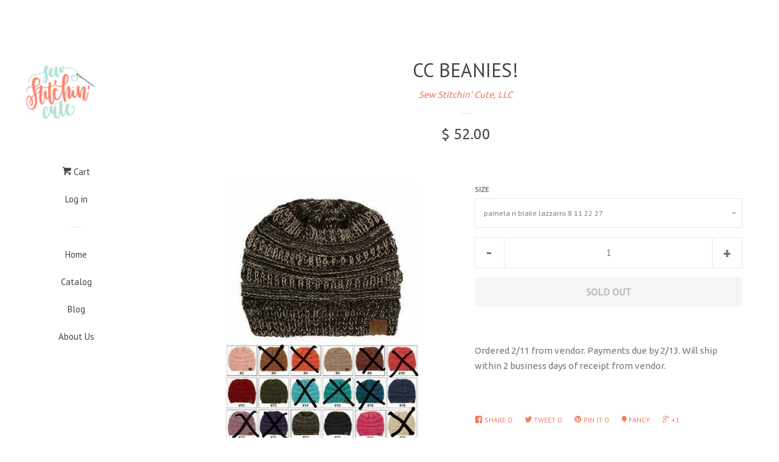

--- FILE ---
content_type: text/html; charset=utf-8
request_url: https://shop.joannashirley.com/products/cc-beanies
body_size: 14894
content:
<!doctype html>
<!--[if lt IE 7]><html class="no-js lt-ie9 lt-ie8 lt-ie7" lang="en"> <![endif]-->
<!--[if IE 7]><html class="no-js lt-ie9 lt-ie8" lang="en"> <![endif]-->
<!--[if IE 8]><html class="no-js lt-ie9" lang="en"> <![endif]-->
<!--[if IE 9 ]><html class="ie9 no-js"> <![endif]-->
<!--[if (gt IE 9)|!(IE)]><!--> <html class="no-js"> <!--<![endif]-->
<head>

  <!-- Basic page needs ================================================== -->
  <meta charset="utf-8">
  <meta http-equiv="X-UA-Compatible" content="IE=edge,chrome=1">

  

  <!-- Title and description ================================================== -->
  <title>
  CC Beanies! &ndash; Sew Stitchin&#39; Cute, LLC
  </title>

  
  <meta name="description" content="Ordered 2/11 from vendor. Payments due by 2/13. Will ship within 2 business days of receipt from vendor.">
  

  <!-- Social meta ================================================== -->
  
<meta property="og:site_name" content="Sew Stitchin&#39; Cute, LLC">

  <meta property="og:type" content="product">
  <meta property="og:title" content="CC Beanies!">
  
  <meta property="og:image" content="http://shop.joannashirley.com/cdn/shop/products/beanies_grande.jpg?v=1455295205">
  <meta property="og:image:secure_url" content="https://shop.joannashirley.com/cdn/shop/products/beanies_grande.jpg?v=1455295205">
  
  <meta property="og:price:amount" content="13.00">
  <meta property="og:price:currency" content="USD">


  <meta property="og:description" content="Ordered 2/11 from vendor. Payments due by 2/13. Will ship within 2 business days of receipt from vendor.">


  <meta property="og:url" content="https://shop.joannashirley.com/products/cc-beanies">



<meta name="twitter:card" content="summary">




  <meta name="twitter:title" content="CC Beanies!">
  <meta name="twitter:description" content="Ordered 2/11 from vendor. Payments due by 2/13. Will ship within 2 business days of receipt from vendor.">
  <meta name="twitter:image" content="https://shop.joannashirley.com/cdn/shop/products/beanies_medium.jpg?v=1455295205">
  <meta name="twitter:image:width" content="240">
  <meta name="twitter:image:height" content="240">



  <!-- Helpers ================================================== -->
  <link rel="canonical" href="https://shop.joannashirley.com/products/cc-beanies">
  <meta name="viewport" content="width=device-width, initial-scale=1">

  
    <!-- Ajaxify Cart Plugin ================================================== -->
    <link href="//shop.joannashirley.com/cdn/shop/t/2/assets/ajaxify.scss.css?v=119940873034851235861447617997" rel="stylesheet" type="text/css" media="all" />
  

  <!-- CSS ================================================== -->
  <link href="//shop.joannashirley.com/cdn/shop/t/2/assets/timber.scss.css?v=20841036428152348671674756044" rel="stylesheet" type="text/css" media="all" />
  
  
  
  <link href="//fonts.googleapis.com/css?family=Ubuntu:400,700" rel="stylesheet" type="text/css" media="all" />


  
    
    
    <link href="//fonts.googleapis.com/css?family=PT+Sans:400" rel="stylesheet" type="text/css" media="all" />
  



  <!-- Header hook for plugins ================================================== -->
  <script>window.performance && window.performance.mark && window.performance.mark('shopify.content_for_header.start');</script><meta id="shopify-digital-wallet" name="shopify-digital-wallet" content="/10617300/digital_wallets/dialog">
<meta name="shopify-checkout-api-token" content="75ca00af01d7270bb8b07349e56cdc54">
<meta id="in-context-paypal-metadata" data-shop-id="10617300" data-venmo-supported="false" data-environment="production" data-locale="en_US" data-paypal-v4="true" data-currency="USD">
<link rel="alternate" type="application/json+oembed" href="https://shop.joannashirley.com/products/cc-beanies.oembed">
<script async="async" src="/checkouts/internal/preloads.js?locale=en-US"></script>
<link rel="preconnect" href="https://shop.app" crossorigin="anonymous">
<script async="async" src="https://shop.app/checkouts/internal/preloads.js?locale=en-US&shop_id=10617300" crossorigin="anonymous"></script>
<script id="apple-pay-shop-capabilities" type="application/json">{"shopId":10617300,"countryCode":"US","currencyCode":"USD","merchantCapabilities":["supports3DS"],"merchantId":"gid:\/\/shopify\/Shop\/10617300","merchantName":"Sew Stitchin' Cute, LLC","requiredBillingContactFields":["postalAddress","email"],"requiredShippingContactFields":["postalAddress","email"],"shippingType":"shipping","supportedNetworks":["visa","masterCard","discover","elo","jcb"],"total":{"type":"pending","label":"Sew Stitchin' Cute, LLC","amount":"1.00"},"shopifyPaymentsEnabled":true,"supportsSubscriptions":true}</script>
<script id="shopify-features" type="application/json">{"accessToken":"75ca00af01d7270bb8b07349e56cdc54","betas":["rich-media-storefront-analytics"],"domain":"shop.joannashirley.com","predictiveSearch":true,"shopId":10617300,"locale":"en"}</script>
<script>var Shopify = Shopify || {};
Shopify.shop = "sew-stitchin-cute-llc.myshopify.com";
Shopify.locale = "en";
Shopify.currency = {"active":"USD","rate":"1.0"};
Shopify.country = "US";
Shopify.theme = {"name":"pop","id":76580611,"schema_name":null,"schema_version":null,"theme_store_id":null,"role":"main"};
Shopify.theme.handle = "null";
Shopify.theme.style = {"id":null,"handle":null};
Shopify.cdnHost = "shop.joannashirley.com/cdn";
Shopify.routes = Shopify.routes || {};
Shopify.routes.root = "/";</script>
<script type="module">!function(o){(o.Shopify=o.Shopify||{}).modules=!0}(window);</script>
<script>!function(o){function n(){var o=[];function n(){o.push(Array.prototype.slice.apply(arguments))}return n.q=o,n}var t=o.Shopify=o.Shopify||{};t.loadFeatures=n(),t.autoloadFeatures=n()}(window);</script>
<script>
  window.ShopifyPay = window.ShopifyPay || {};
  window.ShopifyPay.apiHost = "shop.app\/pay";
  window.ShopifyPay.redirectState = null;
</script>
<script id="shop-js-analytics" type="application/json">{"pageType":"product"}</script>
<script defer="defer" async type="module" src="//shop.joannashirley.com/cdn/shopifycloud/shop-js/modules/v2/client.init-shop-cart-sync_BApSsMSl.en.esm.js"></script>
<script defer="defer" async type="module" src="//shop.joannashirley.com/cdn/shopifycloud/shop-js/modules/v2/chunk.common_CBoos6YZ.esm.js"></script>
<script type="module">
  await import("//shop.joannashirley.com/cdn/shopifycloud/shop-js/modules/v2/client.init-shop-cart-sync_BApSsMSl.en.esm.js");
await import("//shop.joannashirley.com/cdn/shopifycloud/shop-js/modules/v2/chunk.common_CBoos6YZ.esm.js");

  window.Shopify.SignInWithShop?.initShopCartSync?.({"fedCMEnabled":true,"windoidEnabled":true});

</script>
<script>
  window.Shopify = window.Shopify || {};
  if (!window.Shopify.featureAssets) window.Shopify.featureAssets = {};
  window.Shopify.featureAssets['shop-js'] = {"shop-cart-sync":["modules/v2/client.shop-cart-sync_DJczDl9f.en.esm.js","modules/v2/chunk.common_CBoos6YZ.esm.js"],"init-fed-cm":["modules/v2/client.init-fed-cm_BzwGC0Wi.en.esm.js","modules/v2/chunk.common_CBoos6YZ.esm.js"],"init-windoid":["modules/v2/client.init-windoid_BS26ThXS.en.esm.js","modules/v2/chunk.common_CBoos6YZ.esm.js"],"init-shop-email-lookup-coordinator":["modules/v2/client.init-shop-email-lookup-coordinator_DFwWcvrS.en.esm.js","modules/v2/chunk.common_CBoos6YZ.esm.js"],"shop-cash-offers":["modules/v2/client.shop-cash-offers_DthCPNIO.en.esm.js","modules/v2/chunk.common_CBoos6YZ.esm.js","modules/v2/chunk.modal_Bu1hFZFC.esm.js"],"shop-button":["modules/v2/client.shop-button_D_JX508o.en.esm.js","modules/v2/chunk.common_CBoos6YZ.esm.js"],"shop-toast-manager":["modules/v2/client.shop-toast-manager_tEhgP2F9.en.esm.js","modules/v2/chunk.common_CBoos6YZ.esm.js"],"avatar":["modules/v2/client.avatar_BTnouDA3.en.esm.js"],"pay-button":["modules/v2/client.pay-button_BuNmcIr_.en.esm.js","modules/v2/chunk.common_CBoos6YZ.esm.js"],"init-shop-cart-sync":["modules/v2/client.init-shop-cart-sync_BApSsMSl.en.esm.js","modules/v2/chunk.common_CBoos6YZ.esm.js"],"shop-login-button":["modules/v2/client.shop-login-button_DwLgFT0K.en.esm.js","modules/v2/chunk.common_CBoos6YZ.esm.js","modules/v2/chunk.modal_Bu1hFZFC.esm.js"],"init-customer-accounts-sign-up":["modules/v2/client.init-customer-accounts-sign-up_TlVCiykN.en.esm.js","modules/v2/client.shop-login-button_DwLgFT0K.en.esm.js","modules/v2/chunk.common_CBoos6YZ.esm.js","modules/v2/chunk.modal_Bu1hFZFC.esm.js"],"init-shop-for-new-customer-accounts":["modules/v2/client.init-shop-for-new-customer-accounts_DrjXSI53.en.esm.js","modules/v2/client.shop-login-button_DwLgFT0K.en.esm.js","modules/v2/chunk.common_CBoos6YZ.esm.js","modules/v2/chunk.modal_Bu1hFZFC.esm.js"],"init-customer-accounts":["modules/v2/client.init-customer-accounts_C0Oh2ljF.en.esm.js","modules/v2/client.shop-login-button_DwLgFT0K.en.esm.js","modules/v2/chunk.common_CBoos6YZ.esm.js","modules/v2/chunk.modal_Bu1hFZFC.esm.js"],"shop-follow-button":["modules/v2/client.shop-follow-button_C5D3XtBb.en.esm.js","modules/v2/chunk.common_CBoos6YZ.esm.js","modules/v2/chunk.modal_Bu1hFZFC.esm.js"],"checkout-modal":["modules/v2/client.checkout-modal_8TC_1FUY.en.esm.js","modules/v2/chunk.common_CBoos6YZ.esm.js","modules/v2/chunk.modal_Bu1hFZFC.esm.js"],"lead-capture":["modules/v2/client.lead-capture_D-pmUjp9.en.esm.js","modules/v2/chunk.common_CBoos6YZ.esm.js","modules/v2/chunk.modal_Bu1hFZFC.esm.js"],"shop-login":["modules/v2/client.shop-login_BmtnoEUo.en.esm.js","modules/v2/chunk.common_CBoos6YZ.esm.js","modules/v2/chunk.modal_Bu1hFZFC.esm.js"],"payment-terms":["modules/v2/client.payment-terms_BHOWV7U_.en.esm.js","modules/v2/chunk.common_CBoos6YZ.esm.js","modules/v2/chunk.modal_Bu1hFZFC.esm.js"]};
</script>
<script id="__st">var __st={"a":10617300,"offset":-21600,"reqid":"c2d82bd7-9bae-4296-afad-3999fb365ce1-1768933434","pageurl":"shop.joannashirley.com\/products\/cc-beanies","u":"c510915dfc24","p":"product","rtyp":"product","rid":5267046019};</script>
<script>window.ShopifyPaypalV4VisibilityTracking = true;</script>
<script id="captcha-bootstrap">!function(){'use strict';const t='contact',e='account',n='new_comment',o=[[t,t],['blogs',n],['comments',n],[t,'customer']],c=[[e,'customer_login'],[e,'guest_login'],[e,'recover_customer_password'],[e,'create_customer']],r=t=>t.map((([t,e])=>`form[action*='/${t}']:not([data-nocaptcha='true']) input[name='form_type'][value='${e}']`)).join(','),a=t=>()=>t?[...document.querySelectorAll(t)].map((t=>t.form)):[];function s(){const t=[...o],e=r(t);return a(e)}const i='password',u='form_key',d=['recaptcha-v3-token','g-recaptcha-response','h-captcha-response',i],f=()=>{try{return window.sessionStorage}catch{return}},m='__shopify_v',_=t=>t.elements[u];function p(t,e,n=!1){try{const o=window.sessionStorage,c=JSON.parse(o.getItem(e)),{data:r}=function(t){const{data:e,action:n}=t;return t[m]||n?{data:e,action:n}:{data:t,action:n}}(c);for(const[e,n]of Object.entries(r))t.elements[e]&&(t.elements[e].value=n);n&&o.removeItem(e)}catch(o){console.error('form repopulation failed',{error:o})}}const l='form_type',E='cptcha';function T(t){t.dataset[E]=!0}const w=window,h=w.document,L='Shopify',v='ce_forms',y='captcha';let A=!1;((t,e)=>{const n=(g='f06e6c50-85a8-45c8-87d0-21a2b65856fe',I='https://cdn.shopify.com/shopifycloud/storefront-forms-hcaptcha/ce_storefront_forms_captcha_hcaptcha.v1.5.2.iife.js',D={infoText:'Protected by hCaptcha',privacyText:'Privacy',termsText:'Terms'},(t,e,n)=>{const o=w[L][v],c=o.bindForm;if(c)return c(t,g,e,D).then(n);var r;o.q.push([[t,g,e,D],n]),r=I,A||(h.body.append(Object.assign(h.createElement('script'),{id:'captcha-provider',async:!0,src:r})),A=!0)});var g,I,D;w[L]=w[L]||{},w[L][v]=w[L][v]||{},w[L][v].q=[],w[L][y]=w[L][y]||{},w[L][y].protect=function(t,e){n(t,void 0,e),T(t)},Object.freeze(w[L][y]),function(t,e,n,w,h,L){const[v,y,A,g]=function(t,e,n){const i=e?o:[],u=t?c:[],d=[...i,...u],f=r(d),m=r(i),_=r(d.filter((([t,e])=>n.includes(e))));return[a(f),a(m),a(_),s()]}(w,h,L),I=t=>{const e=t.target;return e instanceof HTMLFormElement?e:e&&e.form},D=t=>v().includes(t);t.addEventListener('submit',(t=>{const e=I(t);if(!e)return;const n=D(e)&&!e.dataset.hcaptchaBound&&!e.dataset.recaptchaBound,o=_(e),c=g().includes(e)&&(!o||!o.value);(n||c)&&t.preventDefault(),c&&!n&&(function(t){try{if(!f())return;!function(t){const e=f();if(!e)return;const n=_(t);if(!n)return;const o=n.value;o&&e.removeItem(o)}(t);const e=Array.from(Array(32),(()=>Math.random().toString(36)[2])).join('');!function(t,e){_(t)||t.append(Object.assign(document.createElement('input'),{type:'hidden',name:u})),t.elements[u].value=e}(t,e),function(t,e){const n=f();if(!n)return;const o=[...t.querySelectorAll(`input[type='${i}']`)].map((({name:t})=>t)),c=[...d,...o],r={};for(const[a,s]of new FormData(t).entries())c.includes(a)||(r[a]=s);n.setItem(e,JSON.stringify({[m]:1,action:t.action,data:r}))}(t,e)}catch(e){console.error('failed to persist form',e)}}(e),e.submit())}));const S=(t,e)=>{t&&!t.dataset[E]&&(n(t,e.some((e=>e===t))),T(t))};for(const o of['focusin','change'])t.addEventListener(o,(t=>{const e=I(t);D(e)&&S(e,y())}));const B=e.get('form_key'),M=e.get(l),P=B&&M;t.addEventListener('DOMContentLoaded',(()=>{const t=y();if(P)for(const e of t)e.elements[l].value===M&&p(e,B);[...new Set([...A(),...v().filter((t=>'true'===t.dataset.shopifyCaptcha))])].forEach((e=>S(e,t)))}))}(h,new URLSearchParams(w.location.search),n,t,e,['guest_login'])})(!0,!0)}();</script>
<script integrity="sha256-4kQ18oKyAcykRKYeNunJcIwy7WH5gtpwJnB7kiuLZ1E=" data-source-attribution="shopify.loadfeatures" defer="defer" src="//shop.joannashirley.com/cdn/shopifycloud/storefront/assets/storefront/load_feature-a0a9edcb.js" crossorigin="anonymous"></script>
<script crossorigin="anonymous" defer="defer" src="//shop.joannashirley.com/cdn/shopifycloud/storefront/assets/shopify_pay/storefront-65b4c6d7.js?v=20250812"></script>
<script data-source-attribution="shopify.dynamic_checkout.dynamic.init">var Shopify=Shopify||{};Shopify.PaymentButton=Shopify.PaymentButton||{isStorefrontPortableWallets:!0,init:function(){window.Shopify.PaymentButton.init=function(){};var t=document.createElement("script");t.src="https://shop.joannashirley.com/cdn/shopifycloud/portable-wallets/latest/portable-wallets.en.js",t.type="module",document.head.appendChild(t)}};
</script>
<script data-source-attribution="shopify.dynamic_checkout.buyer_consent">
  function portableWalletsHideBuyerConsent(e){var t=document.getElementById("shopify-buyer-consent"),n=document.getElementById("shopify-subscription-policy-button");t&&n&&(t.classList.add("hidden"),t.setAttribute("aria-hidden","true"),n.removeEventListener("click",e))}function portableWalletsShowBuyerConsent(e){var t=document.getElementById("shopify-buyer-consent"),n=document.getElementById("shopify-subscription-policy-button");t&&n&&(t.classList.remove("hidden"),t.removeAttribute("aria-hidden"),n.addEventListener("click",e))}window.Shopify?.PaymentButton&&(window.Shopify.PaymentButton.hideBuyerConsent=portableWalletsHideBuyerConsent,window.Shopify.PaymentButton.showBuyerConsent=portableWalletsShowBuyerConsent);
</script>
<script data-source-attribution="shopify.dynamic_checkout.cart.bootstrap">document.addEventListener("DOMContentLoaded",(function(){function t(){return document.querySelector("shopify-accelerated-checkout-cart, shopify-accelerated-checkout")}if(t())Shopify.PaymentButton.init();else{new MutationObserver((function(e,n){t()&&(Shopify.PaymentButton.init(),n.disconnect())})).observe(document.body,{childList:!0,subtree:!0})}}));
</script>
<link id="shopify-accelerated-checkout-styles" rel="stylesheet" media="screen" href="https://shop.joannashirley.com/cdn/shopifycloud/portable-wallets/latest/accelerated-checkout-backwards-compat.css" crossorigin="anonymous">
<style id="shopify-accelerated-checkout-cart">
        #shopify-buyer-consent {
  margin-top: 1em;
  display: inline-block;
  width: 100%;
}

#shopify-buyer-consent.hidden {
  display: none;
}

#shopify-subscription-policy-button {
  background: none;
  border: none;
  padding: 0;
  text-decoration: underline;
  font-size: inherit;
  cursor: pointer;
}

#shopify-subscription-policy-button::before {
  box-shadow: none;
}

      </style>

<script>window.performance && window.performance.mark && window.performance.mark('shopify.content_for_header.end');</script>

  

<!--[if lt IE 9]>
<script src="//cdnjs.cloudflare.com/ajax/libs/html5shiv/3.7.2/html5shiv.min.js" type="text/javascript"></script>
<script src="//shop.joannashirley.com/cdn/shop/t/2/assets/respond.min.js?v=52248677837542619231447617994" type="text/javascript"></script>
<link href="//shop.joannashirley.com/cdn/shop/t/2/assets/respond-proxy.html" id="respond-proxy" rel="respond-proxy" />
<link href="//shop.joannashirley.com/search?q=717271a17a341c596945f9115facd7ff" id="respond-redirect" rel="respond-redirect" />
<script src="//shop.joannashirley.com/search?q=717271a17a341c596945f9115facd7ff" type="text/javascript"></script>
<![endif]-->



  
  

  
  <script src="//ajax.googleapis.com/ajax/libs/jquery/1.11.0/jquery.min.js" type="text/javascript"></script>
  <script src="//shop.joannashirley.com/cdn/shop/t/2/assets/modernizr.min.js?v=520786850485634651447617994" type="text/javascript"></script>

<link href="https://monorail-edge.shopifysvc.com" rel="dns-prefetch">
<script>(function(){if ("sendBeacon" in navigator && "performance" in window) {try {var session_token_from_headers = performance.getEntriesByType('navigation')[0].serverTiming.find(x => x.name == '_s').description;} catch {var session_token_from_headers = undefined;}var session_cookie_matches = document.cookie.match(/_shopify_s=([^;]*)/);var session_token_from_cookie = session_cookie_matches && session_cookie_matches.length === 2 ? session_cookie_matches[1] : "";var session_token = session_token_from_headers || session_token_from_cookie || "";function handle_abandonment_event(e) {var entries = performance.getEntries().filter(function(entry) {return /monorail-edge.shopifysvc.com/.test(entry.name);});if (!window.abandonment_tracked && entries.length === 0) {window.abandonment_tracked = true;var currentMs = Date.now();var navigation_start = performance.timing.navigationStart;var payload = {shop_id: 10617300,url: window.location.href,navigation_start,duration: currentMs - navigation_start,session_token,page_type: "product"};window.navigator.sendBeacon("https://monorail-edge.shopifysvc.com/v1/produce", JSON.stringify({schema_id: "online_store_buyer_site_abandonment/1.1",payload: payload,metadata: {event_created_at_ms: currentMs,event_sent_at_ms: currentMs}}));}}window.addEventListener('pagehide', handle_abandonment_event);}}());</script>
<script id="web-pixels-manager-setup">(function e(e,d,r,n,o){if(void 0===o&&(o={}),!Boolean(null===(a=null===(i=window.Shopify)||void 0===i?void 0:i.analytics)||void 0===a?void 0:a.replayQueue)){var i,a;window.Shopify=window.Shopify||{};var t=window.Shopify;t.analytics=t.analytics||{};var s=t.analytics;s.replayQueue=[],s.publish=function(e,d,r){return s.replayQueue.push([e,d,r]),!0};try{self.performance.mark("wpm:start")}catch(e){}var l=function(){var e={modern:/Edge?\/(1{2}[4-9]|1[2-9]\d|[2-9]\d{2}|\d{4,})\.\d+(\.\d+|)|Firefox\/(1{2}[4-9]|1[2-9]\d|[2-9]\d{2}|\d{4,})\.\d+(\.\d+|)|Chrom(ium|e)\/(9{2}|\d{3,})\.\d+(\.\d+|)|(Maci|X1{2}).+ Version\/(15\.\d+|(1[6-9]|[2-9]\d|\d{3,})\.\d+)([,.]\d+|)( \(\w+\)|)( Mobile\/\w+|) Safari\/|Chrome.+OPR\/(9{2}|\d{3,})\.\d+\.\d+|(CPU[ +]OS|iPhone[ +]OS|CPU[ +]iPhone|CPU IPhone OS|CPU iPad OS)[ +]+(15[._]\d+|(1[6-9]|[2-9]\d|\d{3,})[._]\d+)([._]\d+|)|Android:?[ /-](13[3-9]|1[4-9]\d|[2-9]\d{2}|\d{4,})(\.\d+|)(\.\d+|)|Android.+Firefox\/(13[5-9]|1[4-9]\d|[2-9]\d{2}|\d{4,})\.\d+(\.\d+|)|Android.+Chrom(ium|e)\/(13[3-9]|1[4-9]\d|[2-9]\d{2}|\d{4,})\.\d+(\.\d+|)|SamsungBrowser\/([2-9]\d|\d{3,})\.\d+/,legacy:/Edge?\/(1[6-9]|[2-9]\d|\d{3,})\.\d+(\.\d+|)|Firefox\/(5[4-9]|[6-9]\d|\d{3,})\.\d+(\.\d+|)|Chrom(ium|e)\/(5[1-9]|[6-9]\d|\d{3,})\.\d+(\.\d+|)([\d.]+$|.*Safari\/(?![\d.]+ Edge\/[\d.]+$))|(Maci|X1{2}).+ Version\/(10\.\d+|(1[1-9]|[2-9]\d|\d{3,})\.\d+)([,.]\d+|)( \(\w+\)|)( Mobile\/\w+|) Safari\/|Chrome.+OPR\/(3[89]|[4-9]\d|\d{3,})\.\d+\.\d+|(CPU[ +]OS|iPhone[ +]OS|CPU[ +]iPhone|CPU IPhone OS|CPU iPad OS)[ +]+(10[._]\d+|(1[1-9]|[2-9]\d|\d{3,})[._]\d+)([._]\d+|)|Android:?[ /-](13[3-9]|1[4-9]\d|[2-9]\d{2}|\d{4,})(\.\d+|)(\.\d+|)|Mobile Safari.+OPR\/([89]\d|\d{3,})\.\d+\.\d+|Android.+Firefox\/(13[5-9]|1[4-9]\d|[2-9]\d{2}|\d{4,})\.\d+(\.\d+|)|Android.+Chrom(ium|e)\/(13[3-9]|1[4-9]\d|[2-9]\d{2}|\d{4,})\.\d+(\.\d+|)|Android.+(UC? ?Browser|UCWEB|U3)[ /]?(15\.([5-9]|\d{2,})|(1[6-9]|[2-9]\d|\d{3,})\.\d+)\.\d+|SamsungBrowser\/(5\.\d+|([6-9]|\d{2,})\.\d+)|Android.+MQ{2}Browser\/(14(\.(9|\d{2,})|)|(1[5-9]|[2-9]\d|\d{3,})(\.\d+|))(\.\d+|)|K[Aa][Ii]OS\/(3\.\d+|([4-9]|\d{2,})\.\d+)(\.\d+|)/},d=e.modern,r=e.legacy,n=navigator.userAgent;return n.match(d)?"modern":n.match(r)?"legacy":"unknown"}(),u="modern"===l?"modern":"legacy",c=(null!=n?n:{modern:"",legacy:""})[u],f=function(e){return[e.baseUrl,"/wpm","/b",e.hashVersion,"modern"===e.buildTarget?"m":"l",".js"].join("")}({baseUrl:d,hashVersion:r,buildTarget:u}),m=function(e){var d=e.version,r=e.bundleTarget,n=e.surface,o=e.pageUrl,i=e.monorailEndpoint;return{emit:function(e){var a=e.status,t=e.errorMsg,s=(new Date).getTime(),l=JSON.stringify({metadata:{event_sent_at_ms:s},events:[{schema_id:"web_pixels_manager_load/3.1",payload:{version:d,bundle_target:r,page_url:o,status:a,surface:n,error_msg:t},metadata:{event_created_at_ms:s}}]});if(!i)return console&&console.warn&&console.warn("[Web Pixels Manager] No Monorail endpoint provided, skipping logging."),!1;try{return self.navigator.sendBeacon.bind(self.navigator)(i,l)}catch(e){}var u=new XMLHttpRequest;try{return u.open("POST",i,!0),u.setRequestHeader("Content-Type","text/plain"),u.send(l),!0}catch(e){return console&&console.warn&&console.warn("[Web Pixels Manager] Got an unhandled error while logging to Monorail."),!1}}}}({version:r,bundleTarget:l,surface:e.surface,pageUrl:self.location.href,monorailEndpoint:e.monorailEndpoint});try{o.browserTarget=l,function(e){var d=e.src,r=e.async,n=void 0===r||r,o=e.onload,i=e.onerror,a=e.sri,t=e.scriptDataAttributes,s=void 0===t?{}:t,l=document.createElement("script"),u=document.querySelector("head"),c=document.querySelector("body");if(l.async=n,l.src=d,a&&(l.integrity=a,l.crossOrigin="anonymous"),s)for(var f in s)if(Object.prototype.hasOwnProperty.call(s,f))try{l.dataset[f]=s[f]}catch(e){}if(o&&l.addEventListener("load",o),i&&l.addEventListener("error",i),u)u.appendChild(l);else{if(!c)throw new Error("Did not find a head or body element to append the script");c.appendChild(l)}}({src:f,async:!0,onload:function(){if(!function(){var e,d;return Boolean(null===(d=null===(e=window.Shopify)||void 0===e?void 0:e.analytics)||void 0===d?void 0:d.initialized)}()){var d=window.webPixelsManager.init(e)||void 0;if(d){var r=window.Shopify.analytics;r.replayQueue.forEach((function(e){var r=e[0],n=e[1],o=e[2];d.publishCustomEvent(r,n,o)})),r.replayQueue=[],r.publish=d.publishCustomEvent,r.visitor=d.visitor,r.initialized=!0}}},onerror:function(){return m.emit({status:"failed",errorMsg:"".concat(f," has failed to load")})},sri:function(e){var d=/^sha384-[A-Za-z0-9+/=]+$/;return"string"==typeof e&&d.test(e)}(c)?c:"",scriptDataAttributes:o}),m.emit({status:"loading"})}catch(e){m.emit({status:"failed",errorMsg:(null==e?void 0:e.message)||"Unknown error"})}}})({shopId: 10617300,storefrontBaseUrl: "https://shop.joannashirley.com",extensionsBaseUrl: "https://extensions.shopifycdn.com/cdn/shopifycloud/web-pixels-manager",monorailEndpoint: "https://monorail-edge.shopifysvc.com/unstable/produce_batch",surface: "storefront-renderer",enabledBetaFlags: ["2dca8a86"],webPixelsConfigList: [{"id":"shopify-app-pixel","configuration":"{}","eventPayloadVersion":"v1","runtimeContext":"STRICT","scriptVersion":"0450","apiClientId":"shopify-pixel","type":"APP","privacyPurposes":["ANALYTICS","MARKETING"]},{"id":"shopify-custom-pixel","eventPayloadVersion":"v1","runtimeContext":"LAX","scriptVersion":"0450","apiClientId":"shopify-pixel","type":"CUSTOM","privacyPurposes":["ANALYTICS","MARKETING"]}],isMerchantRequest: false,initData: {"shop":{"name":"Sew Stitchin' Cute, LLC","paymentSettings":{"currencyCode":"USD"},"myshopifyDomain":"sew-stitchin-cute-llc.myshopify.com","countryCode":"US","storefrontUrl":"https:\/\/shop.joannashirley.com"},"customer":null,"cart":null,"checkout":null,"productVariants":[{"price":{"amount":52.0,"currencyCode":"USD"},"product":{"title":"CC Beanies!","vendor":"Sew Stitchin' Cute, LLC","id":"5267046019","untranslatedTitle":"CC Beanies!","url":"\/products\/cc-beanies","type":""},"id":"16266933635","image":{"src":"\/\/shop.joannashirley.com\/cdn\/shop\/products\/beanies.jpg?v=1455295205"},"sku":"","title":"pamela n blake lazzarro 8 11 22 27","untranslatedTitle":"pamela n blake lazzarro 8 11 22 27"},{"price":{"amount":26.0,"currencyCode":"USD"},"product":{"title":"CC Beanies!","vendor":"Sew Stitchin' Cute, LLC","id":"5267046019","untranslatedTitle":"CC Beanies!","url":"\/products\/cc-beanies","type":""},"id":"16266933763","image":{"src":"\/\/shop.joannashirley.com\/cdn\/shop\/products\/beanies.jpg?v=1455295205"},"sku":"","title":"stephanie winkler 8 29","untranslatedTitle":"stephanie winkler 8 29"},{"price":{"amount":26.0,"currencyCode":"USD"},"product":{"title":"CC Beanies!","vendor":"Sew Stitchin' Cute, LLC","id":"5267046019","untranslatedTitle":"CC Beanies!","url":"\/products\/cc-beanies","type":""},"id":"16266933827","image":{"src":"\/\/shop.joannashirley.com\/cdn\/shop\/products\/beanies.jpg?v=1455295205"},"sku":"","title":"Crystal Snyder Carriere 8 29","untranslatedTitle":"Crystal Snyder Carriere 8 29"},{"price":{"amount":26.0,"currencyCode":"USD"},"product":{"title":"CC Beanies!","vendor":"Sew Stitchin' Cute, LLC","id":"5267046019","untranslatedTitle":"CC Beanies!","url":"\/products\/cc-beanies","type":""},"id":"16266933891","image":{"src":"\/\/shop.joannashirley.com\/cdn\/shop\/products\/beanies.jpg?v=1455295205"},"sku":"","title":"Catie Rainwater 19 22","untranslatedTitle":"Catie Rainwater 19 22"},{"price":{"amount":39.0,"currencyCode":"USD"},"product":{"title":"CC Beanies!","vendor":"Sew Stitchin' Cute, LLC","id":"5267046019","untranslatedTitle":"CC Beanies!","url":"\/products\/cc-beanies","type":""},"id":"16266933955","image":{"src":"\/\/shop.joannashirley.com\/cdn\/shop\/products\/beanies.jpg?v=1455295205"},"sku":"","title":"Michelle C Houston 8 24 30","untranslatedTitle":"Michelle C Houston 8 24 30"},{"price":{"amount":26.0,"currencyCode":"USD"},"product":{"title":"CC Beanies!","vendor":"Sew Stitchin' Cute, LLC","id":"5267046019","untranslatedTitle":"CC Beanies!","url":"\/products\/cc-beanies","type":""},"id":"16266934019","image":{"src":"\/\/shop.joannashirley.com\/cdn\/shop\/products\/beanies.jpg?v=1455295205"},"sku":"","title":"Julie Roark Berry Gardner 22 29","untranslatedTitle":"Julie Roark Berry Gardner 22 29"},{"price":{"amount":26.0,"currencyCode":"USD"},"product":{"title":"CC Beanies!","vendor":"Sew Stitchin' Cute, LLC","id":"5267046019","untranslatedTitle":"CC Beanies!","url":"\/products\/cc-beanies","type":""},"id":"16266934083","image":{"src":"\/\/shop.joannashirley.com\/cdn\/shop\/products\/beanies.jpg?v=1455295205"},"sku":"","title":"Brenda Rouch 22 30","untranslatedTitle":"Brenda Rouch 22 30"},{"price":{"amount":13.0,"currencyCode":"USD"},"product":{"title":"CC Beanies!","vendor":"Sew Stitchin' Cute, LLC","id":"5267046019","untranslatedTitle":"CC Beanies!","url":"\/products\/cc-beanies","type":""},"id":"16266934147","image":{"src":"\/\/shop.joannashirley.com\/cdn\/shop\/products\/beanies.jpg?v=1455295205"},"sku":"","title":"Lacey McCoy Fontenot 19","untranslatedTitle":"Lacey McCoy Fontenot 19"},{"price":{"amount":26.0,"currencyCode":"USD"},"product":{"title":"CC Beanies!","vendor":"Sew Stitchin' Cute, LLC","id":"5267046019","untranslatedTitle":"CC Beanies!","url":"\/products\/cc-beanies","type":""},"id":"16266934211","image":{"src":"\/\/shop.joannashirley.com\/cdn\/shop\/products\/beanies.jpg?v=1455295205"},"sku":"","title":"Shenee Bergeron Broussard 19 30","untranslatedTitle":"Shenee Bergeron Broussard 19 30"},{"price":{"amount":26.0,"currencyCode":"USD"},"product":{"title":"CC Beanies!","vendor":"Sew Stitchin' Cute, LLC","id":"5267046019","untranslatedTitle":"CC Beanies!","url":"\/products\/cc-beanies","type":""},"id":"16266934275","image":{"src":"\/\/shop.joannashirley.com\/cdn\/shop\/products\/beanies.jpg?v=1455295205"},"sku":"","title":"Krystle Harrison 8 30","untranslatedTitle":"Krystle Harrison 8 30"},{"price":{"amount":13.0,"currencyCode":"USD"},"product":{"title":"CC Beanies!","vendor":"Sew Stitchin' Cute, LLC","id":"5267046019","untranslatedTitle":"CC Beanies!","url":"\/products\/cc-beanies","type":""},"id":"16266934403","image":{"src":"\/\/shop.joannashirley.com\/cdn\/shop\/products\/beanies.jpg?v=1455295205"},"sku":"","title":"monica sorrel 29","untranslatedTitle":"monica sorrel 29"},{"price":{"amount":26.0,"currencyCode":"USD"},"product":{"title":"CC Beanies!","vendor":"Sew Stitchin' Cute, LLC","id":"5267046019","untranslatedTitle":"CC Beanies!","url":"\/products\/cc-beanies","type":""},"id":"16266934467","image":{"src":"\/\/shop.joannashirley.com\/cdn\/shop\/products\/beanies.jpg?v=1455295205"},"sku":"","title":"Tammy Hulsey Foster 22 30","untranslatedTitle":"Tammy Hulsey Foster 22 30"}],"purchasingCompany":null},},"https://shop.joannashirley.com/cdn","fcfee988w5aeb613cpc8e4bc33m6693e112",{"modern":"","legacy":""},{"shopId":"10617300","storefrontBaseUrl":"https:\/\/shop.joannashirley.com","extensionBaseUrl":"https:\/\/extensions.shopifycdn.com\/cdn\/shopifycloud\/web-pixels-manager","surface":"storefront-renderer","enabledBetaFlags":"[\"2dca8a86\"]","isMerchantRequest":"false","hashVersion":"fcfee988w5aeb613cpc8e4bc33m6693e112","publish":"custom","events":"[[\"page_viewed\",{}],[\"product_viewed\",{\"productVariant\":{\"price\":{\"amount\":52.0,\"currencyCode\":\"USD\"},\"product\":{\"title\":\"CC Beanies!\",\"vendor\":\"Sew Stitchin' Cute, LLC\",\"id\":\"5267046019\",\"untranslatedTitle\":\"CC Beanies!\",\"url\":\"\/products\/cc-beanies\",\"type\":\"\"},\"id\":\"16266933635\",\"image\":{\"src\":\"\/\/shop.joannashirley.com\/cdn\/shop\/products\/beanies.jpg?v=1455295205\"},\"sku\":\"\",\"title\":\"pamela n blake lazzarro 8 11 22 27\",\"untranslatedTitle\":\"pamela n blake lazzarro 8 11 22 27\"}}]]"});</script><script>
  window.ShopifyAnalytics = window.ShopifyAnalytics || {};
  window.ShopifyAnalytics.meta = window.ShopifyAnalytics.meta || {};
  window.ShopifyAnalytics.meta.currency = 'USD';
  var meta = {"product":{"id":5267046019,"gid":"gid:\/\/shopify\/Product\/5267046019","vendor":"Sew Stitchin' Cute, LLC","type":"","handle":"cc-beanies","variants":[{"id":16266933635,"price":5200,"name":"CC Beanies! - pamela n blake lazzarro 8 11 22 27","public_title":"pamela n blake lazzarro 8 11 22 27","sku":""},{"id":16266933763,"price":2600,"name":"CC Beanies! - stephanie winkler 8 29","public_title":"stephanie winkler 8 29","sku":""},{"id":16266933827,"price":2600,"name":"CC Beanies! - Crystal Snyder Carriere 8 29","public_title":"Crystal Snyder Carriere 8 29","sku":""},{"id":16266933891,"price":2600,"name":"CC Beanies! - Catie Rainwater 19 22","public_title":"Catie Rainwater 19 22","sku":""},{"id":16266933955,"price":3900,"name":"CC Beanies! - Michelle C Houston 8 24 30","public_title":"Michelle C Houston 8 24 30","sku":""},{"id":16266934019,"price":2600,"name":"CC Beanies! - Julie Roark Berry Gardner 22 29","public_title":"Julie Roark Berry Gardner 22 29","sku":""},{"id":16266934083,"price":2600,"name":"CC Beanies! - Brenda Rouch 22 30","public_title":"Brenda Rouch 22 30","sku":""},{"id":16266934147,"price":1300,"name":"CC Beanies! - Lacey McCoy Fontenot 19","public_title":"Lacey McCoy Fontenot 19","sku":""},{"id":16266934211,"price":2600,"name":"CC Beanies! - Shenee Bergeron Broussard 19 30","public_title":"Shenee Bergeron Broussard 19 30","sku":""},{"id":16266934275,"price":2600,"name":"CC Beanies! - Krystle Harrison 8 30","public_title":"Krystle Harrison 8 30","sku":""},{"id":16266934403,"price":1300,"name":"CC Beanies! - monica sorrel 29","public_title":"monica sorrel 29","sku":""},{"id":16266934467,"price":2600,"name":"CC Beanies! - Tammy Hulsey Foster 22 30","public_title":"Tammy Hulsey Foster 22 30","sku":""}],"remote":false},"page":{"pageType":"product","resourceType":"product","resourceId":5267046019,"requestId":"c2d82bd7-9bae-4296-afad-3999fb365ce1-1768933434"}};
  for (var attr in meta) {
    window.ShopifyAnalytics.meta[attr] = meta[attr];
  }
</script>
<script class="analytics">
  (function () {
    var customDocumentWrite = function(content) {
      var jquery = null;

      if (window.jQuery) {
        jquery = window.jQuery;
      } else if (window.Checkout && window.Checkout.$) {
        jquery = window.Checkout.$;
      }

      if (jquery) {
        jquery('body').append(content);
      }
    };

    var hasLoggedConversion = function(token) {
      if (token) {
        return document.cookie.indexOf('loggedConversion=' + token) !== -1;
      }
      return false;
    }

    var setCookieIfConversion = function(token) {
      if (token) {
        var twoMonthsFromNow = new Date(Date.now());
        twoMonthsFromNow.setMonth(twoMonthsFromNow.getMonth() + 2);

        document.cookie = 'loggedConversion=' + token + '; expires=' + twoMonthsFromNow;
      }
    }

    var trekkie = window.ShopifyAnalytics.lib = window.trekkie = window.trekkie || [];
    if (trekkie.integrations) {
      return;
    }
    trekkie.methods = [
      'identify',
      'page',
      'ready',
      'track',
      'trackForm',
      'trackLink'
    ];
    trekkie.factory = function(method) {
      return function() {
        var args = Array.prototype.slice.call(arguments);
        args.unshift(method);
        trekkie.push(args);
        return trekkie;
      };
    };
    for (var i = 0; i < trekkie.methods.length; i++) {
      var key = trekkie.methods[i];
      trekkie[key] = trekkie.factory(key);
    }
    trekkie.load = function(config) {
      trekkie.config = config || {};
      trekkie.config.initialDocumentCookie = document.cookie;
      var first = document.getElementsByTagName('script')[0];
      var script = document.createElement('script');
      script.type = 'text/javascript';
      script.onerror = function(e) {
        var scriptFallback = document.createElement('script');
        scriptFallback.type = 'text/javascript';
        scriptFallback.onerror = function(error) {
                var Monorail = {
      produce: function produce(monorailDomain, schemaId, payload) {
        var currentMs = new Date().getTime();
        var event = {
          schema_id: schemaId,
          payload: payload,
          metadata: {
            event_created_at_ms: currentMs,
            event_sent_at_ms: currentMs
          }
        };
        return Monorail.sendRequest("https://" + monorailDomain + "/v1/produce", JSON.stringify(event));
      },
      sendRequest: function sendRequest(endpointUrl, payload) {
        // Try the sendBeacon API
        if (window && window.navigator && typeof window.navigator.sendBeacon === 'function' && typeof window.Blob === 'function' && !Monorail.isIos12()) {
          var blobData = new window.Blob([payload], {
            type: 'text/plain'
          });

          if (window.navigator.sendBeacon(endpointUrl, blobData)) {
            return true;
          } // sendBeacon was not successful

        } // XHR beacon

        var xhr = new XMLHttpRequest();

        try {
          xhr.open('POST', endpointUrl);
          xhr.setRequestHeader('Content-Type', 'text/plain');
          xhr.send(payload);
        } catch (e) {
          console.log(e);
        }

        return false;
      },
      isIos12: function isIos12() {
        return window.navigator.userAgent.lastIndexOf('iPhone; CPU iPhone OS 12_') !== -1 || window.navigator.userAgent.lastIndexOf('iPad; CPU OS 12_') !== -1;
      }
    };
    Monorail.produce('monorail-edge.shopifysvc.com',
      'trekkie_storefront_load_errors/1.1',
      {shop_id: 10617300,
      theme_id: 76580611,
      app_name: "storefront",
      context_url: window.location.href,
      source_url: "//shop.joannashirley.com/cdn/s/trekkie.storefront.cd680fe47e6c39ca5d5df5f0a32d569bc48c0f27.min.js"});

        };
        scriptFallback.async = true;
        scriptFallback.src = '//shop.joannashirley.com/cdn/s/trekkie.storefront.cd680fe47e6c39ca5d5df5f0a32d569bc48c0f27.min.js';
        first.parentNode.insertBefore(scriptFallback, first);
      };
      script.async = true;
      script.src = '//shop.joannashirley.com/cdn/s/trekkie.storefront.cd680fe47e6c39ca5d5df5f0a32d569bc48c0f27.min.js';
      first.parentNode.insertBefore(script, first);
    };
    trekkie.load(
      {"Trekkie":{"appName":"storefront","development":false,"defaultAttributes":{"shopId":10617300,"isMerchantRequest":null,"themeId":76580611,"themeCityHash":"16497052540470201904","contentLanguage":"en","currency":"USD","eventMetadataId":"419f9f5d-fcce-4122-9796-3cdcd6e13ebb"},"isServerSideCookieWritingEnabled":true,"monorailRegion":"shop_domain","enabledBetaFlags":["65f19447"]},"Session Attribution":{},"S2S":{"facebookCapiEnabled":false,"source":"trekkie-storefront-renderer","apiClientId":580111}}
    );

    var loaded = false;
    trekkie.ready(function() {
      if (loaded) return;
      loaded = true;

      window.ShopifyAnalytics.lib = window.trekkie;

      var originalDocumentWrite = document.write;
      document.write = customDocumentWrite;
      try { window.ShopifyAnalytics.merchantGoogleAnalytics.call(this); } catch(error) {};
      document.write = originalDocumentWrite;

      window.ShopifyAnalytics.lib.page(null,{"pageType":"product","resourceType":"product","resourceId":5267046019,"requestId":"c2d82bd7-9bae-4296-afad-3999fb365ce1-1768933434","shopifyEmitted":true});

      var match = window.location.pathname.match(/checkouts\/(.+)\/(thank_you|post_purchase)/)
      var token = match? match[1]: undefined;
      if (!hasLoggedConversion(token)) {
        setCookieIfConversion(token);
        window.ShopifyAnalytics.lib.track("Viewed Product",{"currency":"USD","variantId":16266933635,"productId":5267046019,"productGid":"gid:\/\/shopify\/Product\/5267046019","name":"CC Beanies! - pamela n blake lazzarro 8 11 22 27","price":"52.00","sku":"","brand":"Sew Stitchin' Cute, LLC","variant":"pamela n blake lazzarro 8 11 22 27","category":"","nonInteraction":true,"remote":false},undefined,undefined,{"shopifyEmitted":true});
      window.ShopifyAnalytics.lib.track("monorail:\/\/trekkie_storefront_viewed_product\/1.1",{"currency":"USD","variantId":16266933635,"productId":5267046019,"productGid":"gid:\/\/shopify\/Product\/5267046019","name":"CC Beanies! - pamela n blake lazzarro 8 11 22 27","price":"52.00","sku":"","brand":"Sew Stitchin' Cute, LLC","variant":"pamela n blake lazzarro 8 11 22 27","category":"","nonInteraction":true,"remote":false,"referer":"https:\/\/shop.joannashirley.com\/products\/cc-beanies"});
      }
    });


        var eventsListenerScript = document.createElement('script');
        eventsListenerScript.async = true;
        eventsListenerScript.src = "//shop.joannashirley.com/cdn/shopifycloud/storefront/assets/shop_events_listener-3da45d37.js";
        document.getElementsByTagName('head')[0].appendChild(eventsListenerScript);

})();</script>
<script
  defer
  src="https://shop.joannashirley.com/cdn/shopifycloud/perf-kit/shopify-perf-kit-3.0.4.min.js"
  data-application="storefront-renderer"
  data-shop-id="10617300"
  data-render-region="gcp-us-central1"
  data-page-type="product"
  data-theme-instance-id="76580611"
  data-theme-name=""
  data-theme-version=""
  data-monorail-region="shop_domain"
  data-resource-timing-sampling-rate="10"
  data-shs="true"
  data-shs-beacon="true"
  data-shs-export-with-fetch="true"
  data-shs-logs-sample-rate="1"
  data-shs-beacon-endpoint="https://shop.joannashirley.com/api/collect"
></script>
</head>


<body id="cc-beanies" class="template-product" >

  <div class="nav-mobile">
    <nav class="nav-bar" role="navigation">
      <div class="wrapper">
        



<ul class="site-nav" id="accessibleNav">
  
    

    
    
      
        <li >
          <a href="/" class="site-nav__link site-nav__linknodrop">Home</a>
        </li>
      
    
  
    

    
    
      
        <li >
          <a href="/collections/all" class="site-nav__link site-nav__linknodrop">Catalog</a>
        </li>
      
    
  
    

    
    
      
        <li >
          <a href="/blogs/news" class="site-nav__link site-nav__linknodrop">Blog</a>
        </li>
      
    
  
    

    
    
      
        <li >
          <a href="/pages/about-us" class="site-nav__link site-nav__linknodrop">About Us</a>
        </li>
      
    
  
  
    
      <li class="large--hide">
        <a href="/account/login" class="site-nav__link">Log in</a>
      </li>
    
  
</ul>

      </div>
    </nav>
  </div>

  <div class="page-wrapper">

    <header class="site-header" role="banner">
      <div class="nav-bar grid--full large--hide">

        <div class="grid-item one-quarter">
          <button type="button" class="text-link nav-toggle" id="navToggle">
            <div class="table-contain">
              <div class="table-contain__inner">
                <span class="icon-fallback-text">
                  <span class="icon icon-list" aria-hidden="true"></span>
                  <span class="fallback-text">Menu</span>
                </span>
              </div>
            </div>
          </button>
        </div>

        <div class="grid-item two-quarters">

          <div class="table-contain">
            <div class="table-contain__inner">

            
              <div class="h1 header-logo" itemscope itemtype="http://schema.org/Organization">
            

            
              <a href="/" itemprop="url">
                <img src="//shop.joannashirley.com/cdn/shop/t/2/assets/logo.png?v=150230596948969218441478720013" alt="Sew Stitchin&#39; Cute, LLC" itemprop="logo">
              </a>
            

            
              </div>
            

            </div>
          </div>

        </div>

        <div class="grid-item one-quarter">
          <a href="/cart" class="cart-toggle">
          <div class="table-contain">
            <div class="table-contain__inner">
              <span class="icon-fallback-text">
                <span class="icon icon-cart" aria-hidden="true"></span>
                <span class="fallback-text">Cart</span>
              </span>
            </div>
          </div>
          </a>
        </div>

      </div>

      <div class="wrapper">

        
        <div class="grid--full">
          <div class="grid-item medium-down--hide">
          
            <div class="h1 header-logo" itemscope itemtype="http://schema.org/Organization">
          

          
            <a href="/" itemprop="url">
              <img src="//shop.joannashirley.com/cdn/shop/t/2/assets/logo.png?v=150230596948969218441478720013" alt="Sew Stitchin&#39; Cute, LLC" itemprop="logo">
            </a>
          

          
            </div>
          
          </div>
        </div>

        

        <div class="medium-down--hide">
          <ul class="site-nav">
            <li>
              <a href="/cart" class="cart-toggle site-nav__link">
                <span class="icon icon-cart" aria-hidden="true"></span>
                Cart
                <span id="cartCount" class="hidden-count">(0)</span>
              </a>
            </li>
            
              
                <li>
                  <a href="/account/login" class="site-nav__link">Log in</a>
                </li>
              
            
          </ul>

          <hr class="hr--small">
        </div>

        

        <nav class="medium-down--hide" role="navigation">
          



<ul class="site-nav" id="accessibleNav">
  
    

    
    
      
        <li >
          <a href="/" class="site-nav__link site-nav__linknodrop">Home</a>
        </li>
      
    
  
    

    
    
      
        <li >
          <a href="/collections/all" class="site-nav__link site-nav__linknodrop">Catalog</a>
        </li>
      
    
  
    

    
    
      
        <li >
          <a href="/blogs/news" class="site-nav__link site-nav__linknodrop">Blog</a>
        </li>
      
    
  
    

    
    
      
        <li >
          <a href="/pages/about-us" class="site-nav__link site-nav__linknodrop">About Us</a>
        </li>
      
    
  
  
    
      <li class="large--hide">
        <a href="/account/login" class="site-nav__link">Log in</a>
      </li>
    
  
</ul>

        </nav>

      </div>
    </header>

    <main class="main-content" role="main">
      <div class="wrapper">

        







<div itemscope itemtype="http://schema.org/Product">

  <div class="product-single__header text-center">
    <meta itemprop="url" content="https://shop.joannashirley.com/products/cc-beanies">
    <meta itemprop="image" content="//shop.joannashirley.com/cdn/shop/products/beanies_grande.jpg?v=1455295205">

    

    <h1 itemprop="name" class="product-single__title wvendor">CC Beanies!</h1>
    
      <p class="product-single__vendor"><a href="/collections/vendors?q=Sew%20Stitchin%27%20Cute%2C%20LLC" title="Sew Stitchin&#39; Cute, LLC">Sew Stitchin' Cute, LLC</a></p>
    
    <hr class="hr--small">

    

    <div class="h2 product-single__price">
      <span id="productPrice"  class="on-sale">
        $ 13.00
      </span>

      
        <del id="comparePrice">$ 22.00</del>
      
    </div>
  </div>

  <div class="grid product-single">
    <div class="grid-item large--one-half text-center">
      <div class="product-single__photos" id="productPhoto">
        
        <img src="//shop.joannashirley.com/cdn/shop/products/beanies_large.jpg?v=1455295205" alt="CC Beanies!" id="productPhotoImg" data-zoom="//shop.joannashirley.com/cdn/shop/products/beanies_1024x1024.jpg?v=1455295205">
      </div>

      
      
    </div>

    <div class="grid-item large--one-half">

      <div itemprop="offers" itemscope itemtype="http://schema.org/Offer">

        
        

        <meta itemprop="priceCurrency" content="USD">
        <meta itemprop="price" content="$ 52.00">

        <link itemprop="availability" href="http://schema.org/OutOfStock">

        
        <form action="/cart/add" method="post" enctype="multipart/form-data" id="addToCartForm">

          
          <div class="product-single__variants">
            <select name="id" id="productSelect" class="product-single__variants">
              
                
                  <option disabled="disabled">
                    pamela n blake lazzarro 8 11 22 27 - Sold Out
                  </option>
                
              
                
                  <option disabled="disabled">
                    stephanie winkler 8 29 - Sold Out
                  </option>
                
              
                
                  <option disabled="disabled">
                    Crystal Snyder Carriere 8 29 - Sold Out
                  </option>
                
              
                
                  <option disabled="disabled">
                    Catie Rainwater 19 22 - Sold Out
                  </option>
                
              
                
                  <option disabled="disabled">
                    Michelle C Houston 8 24 30 - Sold Out
                  </option>
                
              
                
                  <option disabled="disabled">
                    Julie Roark Berry Gardner 22 29 - Sold Out
                  </option>
                
              
                
                  <option disabled="disabled">
                    Brenda Rouch 22 30 - Sold Out
                  </option>
                
              
                
                  <option disabled="disabled">
                    Lacey McCoy Fontenot 19 - Sold Out
                  </option>
                
              
                
                  <option disabled="disabled">
                    Shenee Bergeron Broussard 19 30 - Sold Out
                  </option>
                
              
                
                  <option disabled="disabled">
                    Krystle Harrison 8 30 - Sold Out
                  </option>
                
              
                
                  <option disabled="disabled">
                    monica sorrel 29 - Sold Out
                  </option>
                
              
                
                  <option disabled="disabled">
                    Tammy Hulsey Foster 22 30 - Sold Out
                  </option>
                
              
            </select>
          </div>

          <div class="grid--uniform product-single__addtocart">
            
              
              <input type="number" id="quantity" name="quantity" value="1" min="1" class="quantity-selector">
            
            <button type="submit" name="add" id="addToCart" class="btn btn--large btn--full">
              <span id="addToCartText">Add to Cart</span>
            </button>
          </div>

        </form>

      </div>

      <div class="product-single__desc rte" itemprop="description">
        Ordered 2/11 from vendor. Payments due by 2/13. Will ship within 2 business days of receipt from vendor.
      </div>

      
        



<div class="social-sharing " data-permalink="https://shop.joannashirley.com/products/cc-beanies">

  
    <a target="_blank" href="//www.facebook.com/sharer.php?u=https://shop.joannashirley.com/products/cc-beanies" class="share-facebook">
      <span class="icon icon-facebook" aria-hidden="true"></span>
      <span class="share-title">Share</span>
      <span class="share-count">0</span>
    </a>
  

  
    <a target="_blank" href="//twitter.com/share?text=CC%20Beanies!&amp;url=https://shop.joannashirley.com/products/cc-beanies" class="share-twitter">
      <span class="icon icon-twitter" aria-hidden="true"></span>
      <span class="share-title">Tweet</span>
      <span class="share-count">0</span>
    </a>
  

  

    
      <a target="_blank" href="//pinterest.com/pin/create/button/?url=https://shop.joannashirley.com/products/cc-beanies&amp;media=http://shop.joannashirley.com/cdn/shop/products/beanies_1024x1024.jpg?v=1455295205&amp;description=CC%20Beanies!" class="share-pinterest">
        <span class="icon icon-pinterest" aria-hidden="true"></span>
        <span class="share-title">Pin it</span>
        <span class="share-count">0</span>
      </a>
    

    
      <a target="_blank" href="//fancy.com/fancyit?ItemURL=https://shop.joannashirley.com/products/cc-beanies&amp;Title=CC%20Beanies!&amp;Category=Other&amp;ImageURL=//shop.joannashirley.com/cdn/shop/products/beanies_1024x1024.jpg?v=1455295205" class="share-fancy">
        <span class="icon icon-fancy" aria-hidden="true"></span>
        <span class="share-title">Fancy</span>
      </a>
    

  

  
    <a target="_blank" href="//plus.google.com/share?url=https://shop.joannashirley.com/products/cc-beanies" class="share-google">
      <!-- Cannot get Google+ share count with JS yet -->
      <span class="icon icon-google" aria-hidden="true"></span>
      <span class="share-count">+1</span>
    </a>
  

</div>

      

    </div>
  </div>
  
    






  
</div>


<script src="//shop.joannashirley.com/cdn/shopifycloud/storefront/assets/themes_support/option_selection-b017cd28.js" type="text/javascript"></script>
<script>
  var selectCallback = function(variant, selector) {
    timber.productPage({
      money_format: "$ {{amount}}",
      variant: variant,
      selector: selector,
      translations: {
        add_to_cart : "Add to Cart",
        sold_out : "Sold Out",
        unavailable : "Unavailable"
      }
    });
  };

  jQuery(function($) {
    new Shopify.OptionSelectors('productSelect', {
      product: {"id":5267046019,"title":"CC Beanies!","handle":"cc-beanies","description":"Ordered 2\/11 from vendor. Payments due by 2\/13. Will ship within 2 business days of receipt from vendor.","published_at":"2016-02-12T10:34:00-06:00","created_at":"2016-02-12T10:40:04-06:00","vendor":"Sew Stitchin' Cute, LLC","type":"","tags":[],"price":1300,"price_min":1300,"price_max":5200,"available":false,"price_varies":true,"compare_at_price":2200,"compare_at_price_min":2200,"compare_at_price_max":2200,"compare_at_price_varies":false,"variants":[{"id":16266933635,"title":"pamela n blake lazzarro 8 11 22 27","option1":"pamela n blake lazzarro 8 11 22 27","option2":null,"option3":null,"sku":"","requires_shipping":true,"taxable":true,"featured_image":null,"available":false,"name":"CC Beanies! - pamela n blake lazzarro 8 11 22 27","public_title":"pamela n blake lazzarro 8 11 22 27","options":["pamela n blake lazzarro 8 11 22 27"],"price":5200,"weight":198,"compare_at_price":2200,"inventory_quantity":0,"inventory_management":"shopify","inventory_policy":"deny","barcode":"","requires_selling_plan":false,"selling_plan_allocations":[]},{"id":16266933763,"title":"stephanie winkler 8 29","option1":"stephanie winkler 8 29","option2":null,"option3":null,"sku":"","requires_shipping":true,"taxable":true,"featured_image":null,"available":false,"name":"CC Beanies! - stephanie winkler 8 29","public_title":"stephanie winkler 8 29","options":["stephanie winkler 8 29"],"price":2600,"weight":198,"compare_at_price":2200,"inventory_quantity":0,"inventory_management":"shopify","inventory_policy":"deny","barcode":"","requires_selling_plan":false,"selling_plan_allocations":[]},{"id":16266933827,"title":"Crystal Snyder Carriere 8 29","option1":"Crystal Snyder Carriere 8 29","option2":null,"option3":null,"sku":"","requires_shipping":true,"taxable":true,"featured_image":null,"available":false,"name":"CC Beanies! - Crystal Snyder Carriere 8 29","public_title":"Crystal Snyder Carriere 8 29","options":["Crystal Snyder Carriere 8 29"],"price":2600,"weight":198,"compare_at_price":2200,"inventory_quantity":0,"inventory_management":"shopify","inventory_policy":"deny","barcode":"","requires_selling_plan":false,"selling_plan_allocations":[]},{"id":16266933891,"title":"Catie Rainwater 19 22","option1":"Catie Rainwater 19 22","option2":null,"option3":null,"sku":"","requires_shipping":true,"taxable":true,"featured_image":null,"available":false,"name":"CC Beanies! - Catie Rainwater 19 22","public_title":"Catie Rainwater 19 22","options":["Catie Rainwater 19 22"],"price":2600,"weight":198,"compare_at_price":2200,"inventory_quantity":0,"inventory_management":"shopify","inventory_policy":"deny","barcode":"","requires_selling_plan":false,"selling_plan_allocations":[]},{"id":16266933955,"title":"Michelle C Houston 8 24 30","option1":"Michelle C Houston 8 24 30","option2":null,"option3":null,"sku":"","requires_shipping":true,"taxable":true,"featured_image":null,"available":false,"name":"CC Beanies! - Michelle C Houston 8 24 30","public_title":"Michelle C Houston 8 24 30","options":["Michelle C Houston 8 24 30"],"price":3900,"weight":198,"compare_at_price":2200,"inventory_quantity":0,"inventory_management":"shopify","inventory_policy":"deny","barcode":"","requires_selling_plan":false,"selling_plan_allocations":[]},{"id":16266934019,"title":"Julie Roark Berry Gardner 22 29","option1":"Julie Roark Berry Gardner 22 29","option2":null,"option3":null,"sku":"","requires_shipping":true,"taxable":true,"featured_image":null,"available":false,"name":"CC Beanies! - Julie Roark Berry Gardner 22 29","public_title":"Julie Roark Berry Gardner 22 29","options":["Julie Roark Berry Gardner 22 29"],"price":2600,"weight":198,"compare_at_price":2200,"inventory_quantity":0,"inventory_management":"shopify","inventory_policy":"deny","barcode":"","requires_selling_plan":false,"selling_plan_allocations":[]},{"id":16266934083,"title":"Brenda Rouch 22 30","option1":"Brenda Rouch 22 30","option2":null,"option3":null,"sku":"","requires_shipping":true,"taxable":true,"featured_image":null,"available":false,"name":"CC Beanies! - Brenda Rouch 22 30","public_title":"Brenda Rouch 22 30","options":["Brenda Rouch 22 30"],"price":2600,"weight":198,"compare_at_price":2200,"inventory_quantity":0,"inventory_management":"shopify","inventory_policy":"deny","barcode":"","requires_selling_plan":false,"selling_plan_allocations":[]},{"id":16266934147,"title":"Lacey McCoy Fontenot 19","option1":"Lacey McCoy Fontenot 19","option2":null,"option3":null,"sku":"","requires_shipping":true,"taxable":true,"featured_image":null,"available":false,"name":"CC Beanies! - Lacey McCoy Fontenot 19","public_title":"Lacey McCoy Fontenot 19","options":["Lacey McCoy Fontenot 19"],"price":1300,"weight":198,"compare_at_price":2200,"inventory_quantity":0,"inventory_management":"shopify","inventory_policy":"deny","barcode":"","requires_selling_plan":false,"selling_plan_allocations":[]},{"id":16266934211,"title":"Shenee Bergeron Broussard 19 30","option1":"Shenee Bergeron Broussard 19 30","option2":null,"option3":null,"sku":"","requires_shipping":true,"taxable":true,"featured_image":null,"available":false,"name":"CC Beanies! - Shenee Bergeron Broussard 19 30","public_title":"Shenee Bergeron Broussard 19 30","options":["Shenee Bergeron Broussard 19 30"],"price":2600,"weight":198,"compare_at_price":2200,"inventory_quantity":0,"inventory_management":"shopify","inventory_policy":"deny","barcode":"","requires_selling_plan":false,"selling_plan_allocations":[]},{"id":16266934275,"title":"Krystle Harrison 8 30","option1":"Krystle Harrison 8 30","option2":null,"option3":null,"sku":"","requires_shipping":true,"taxable":true,"featured_image":null,"available":false,"name":"CC Beanies! - Krystle Harrison 8 30","public_title":"Krystle Harrison 8 30","options":["Krystle Harrison 8 30"],"price":2600,"weight":198,"compare_at_price":2200,"inventory_quantity":0,"inventory_management":"shopify","inventory_policy":"deny","barcode":"","requires_selling_plan":false,"selling_plan_allocations":[]},{"id":16266934403,"title":"monica sorrel 29","option1":"monica sorrel 29","option2":null,"option3":null,"sku":"","requires_shipping":true,"taxable":true,"featured_image":null,"available":false,"name":"CC Beanies! - monica sorrel 29","public_title":"monica sorrel 29","options":["monica sorrel 29"],"price":1300,"weight":198,"compare_at_price":2200,"inventory_quantity":0,"inventory_management":"shopify","inventory_policy":"deny","barcode":"","requires_selling_plan":false,"selling_plan_allocations":[]},{"id":16266934467,"title":"Tammy Hulsey Foster 22 30","option1":"Tammy Hulsey Foster 22 30","option2":null,"option3":null,"sku":"","requires_shipping":true,"taxable":true,"featured_image":null,"available":false,"name":"CC Beanies! - Tammy Hulsey Foster 22 30","public_title":"Tammy Hulsey Foster 22 30","options":["Tammy Hulsey Foster 22 30"],"price":2600,"weight":198,"compare_at_price":2200,"inventory_quantity":0,"inventory_management":"shopify","inventory_policy":"deny","barcode":"","requires_selling_plan":false,"selling_plan_allocations":[]}],"images":["\/\/shop.joannashirley.com\/cdn\/shop\/products\/beanies.jpg?v=1455295205"],"featured_image":"\/\/shop.joannashirley.com\/cdn\/shop\/products\/beanies.jpg?v=1455295205","options":["Size"],"media":[{"alt":null,"id":36703207533,"position":1,"preview_image":{"aspect_ratio":0.667,"height":780,"width":520,"src":"\/\/shop.joannashirley.com\/cdn\/shop\/products\/beanies.jpg?v=1455295205"},"aspect_ratio":0.667,"height":780,"media_type":"image","src":"\/\/shop.joannashirley.com\/cdn\/shop\/products\/beanies.jpg?v=1455295205","width":520}],"requires_selling_plan":false,"selling_plan_groups":[],"content":"Ordered 2\/11 from vendor. Payments due by 2\/13. Will ship within 2 business days of receipt from vendor."},
      onVariantSelected: selectCallback,
      enableHistoryState: true
    });

    // Add label if only one product option and it isn't 'Title'. Could be 'Size'.
    
      $('.selector-wrapper:eq(0)').prepend('<label>Size</label>');
    

    // Hide selectors if we only have 1 variant and its title contains 'Default'.
    
  });
</script>


      </div>

      <footer class="site-footer small--text-center medium--text-center" role="contentinfo">

        <div class="wrapper">

          <hr class="hr--clear large--hide">

          

          
          
          

          

            <div class=" text-center">

            

            

              

                <hr class="hr--clear large--hide">

                <h5>Get Connected</h5>

                

                

                  
                  <ul class="inline-list social-icons">
                    
                    
                      <li>
                        <a class="icon-fallback-text" href="www.facebook.com/groups/pjgroupbuys" title="Sew Stitchin&#39; Cute, LLC on Facebook">
                          <span class="icon icon-facebook" aria-hidden="true"></span>
                          <span class="fallback-text">Facebook</span>
                        </a>
                      </li>
                    
                    
                    
                    
                      <li>
                        <a class="icon-fallback-text" href="sewtitchincutellc" title="Sew Stitchin&#39; Cute, LLC on Instagram">
                          <span class="icon icon-instagram" aria-hidden="true"></span>
                          <span class="fallback-text">Instagram</span>
                        </a>
                      </li>
                    
                    
                    
                    
                    
                  </ul>

                

              

            

            </div>

          

          <hr class="hr--clear">

          

          <div class="text-center">
            
          </div>

          
          
          <ul class="inline-list payment-icons text-center">
            
              <li>
                <span class="icon-fallback-text">
                  <span class="icon icon-apple_pay" aria-hidden="true"></span>
                  <span class="fallback-text">apple pay</span>
                </span>
              </li>
            
              <li>
                <span class="icon-fallback-text">
                  <span class="icon icon-discover" aria-hidden="true"></span>
                  <span class="fallback-text">discover</span>
                </span>
              </li>
            
              <li>
                <span class="icon-fallback-text">
                  <span class="icon icon-google_pay" aria-hidden="true"></span>
                  <span class="fallback-text">google pay</span>
                </span>
              </li>
            
              <li>
                <span class="icon-fallback-text">
                  <span class="icon icon-master" aria-hidden="true"></span>
                  <span class="fallback-text">master</span>
                </span>
              </li>
            
              <li>
                <span class="icon-fallback-text">
                  <span class="icon icon-paypal" aria-hidden="true"></span>
                  <span class="fallback-text">paypal</span>
                </span>
              </li>
            
              <li>
                <span class="icon-fallback-text">
                  <span class="icon icon-shopify_pay" aria-hidden="true"></span>
                  <span class="fallback-text">shopify pay</span>
                </span>
              </li>
            
              <li>
                <span class="icon-fallback-text">
                  <span class="icon icon-visa" aria-hidden="true"></span>
                  <span class="fallback-text">visa</span>
                </span>
              </li>
            
          </ul>
          

          <div class="text-center">
            <small>
              Copyright &copy; 2026 <a href="/" title="">Sew Stitchin&#39; Cute, LLC</a> | <a target="_blank" rel="nofollow" href="https://www.shopify.com?utm_campaign=poweredby&amp;utm_medium=shopify&amp;utm_source=onlinestore">Powered by Shopify</a><br>
            </small>
          </div>

        </div>

      </footer>


    </main>

    
    <script src="//shop.joannashirley.com/cdn/shop/t/2/assets/shop.js?v=112550662734657718191478720068" type="text/javascript"></script>

    
    
      <script src="//shop.joannashirley.com/cdn/shop/t/2/assets/handlebars.min.js?v=79044469952368397291447617993" type="text/javascript"></script>
      
  <script id="cartTemplate" type="text/template">

  <h1 class="text-center">Your Cart</h1>

  
    <form action="/cart" method="post" novalidate>
      <div class="ajaxifyCart--products">
        {{#items}}
        <div class="cart__row" data-line="{{line}}">
          <div class="grid">
            <div class="grid-item medium--two-fifths large--one-fifth text-center">
              <a href="{{url}}" class="ajaxCart--product-image"><img src="{{img}}" alt=""></a>

              <p class="cart__remove"><a href="/cart/change?line={{line}}&amp;quantity=0" class="ajaxifyCart--remove" data-line="{{line}}"><span class="icon icon-cross2" aria-hidden="true"></span> Remove</a></p>
            </div>
            <div class="grid-item medium--three-fifths large--four-fifths">
              <p class="cart__product"><a href="{{ url }}">
                {{name}}
              </a>
              <br><small>{{ variation }}</small></p>

              <div class="grid">

                <div class="grid-item one-half">
                  <span class="cart__mini-labels">QTY</span>
                  <div class="ajaxifyCart--qty">
                    <input type="text" name="updates[]" class="ajaxifyCart--num" value="{{itemQty}}" min="0" data-line="{{line}}" aria-label="quantity" pattern="[0-9]*">
                    <span class="ajaxifyCart--qty-adjuster ajaxifyCart--add" data-line="{{line}}" data-qty="{{itemAdd}}"><span class="add">+</span></span>
                    <span class="ajaxifyCart--qty-adjuster ajaxifyCart--minus" data-line="{{line}}" data-qty="{{itemMinus}}"><span class="minus">-</span></span>
                  </div>
                </div>

                <div class="grid-item one-half text-right">
                  <span class="cart__mini-labels">Total</span>
                  <p>{{ price }}</p>
                </div>

              </div>
            </div>
          </div>
        </div>
        {{/items}}
      </div>

      <div class="cart__row text-center large--text-right">
        
        <h6>Subtotal
        
        <span class="cart__subtotal">{{ totalPrice }}</span></h6>
      </div>

      <div class="cart__row">
        <div class="grid">

          
          
            <div class="grid-item large--one-half text-center large--text-left">
              <label for="cartSpecialInstructions">Special instructions for seller</label>
              <textarea name="note" class="input-full cart__instructions" id="cartSpecialInstructions"></textarea>
            </div>
          
          

          <div class="grid-item text-center large--text-right large--one-half">

            <input type="submit" class="{{btnClass}}" name="checkout" value="Checkout">

          </div>

        </div>
      </div>
    </form>
  
  </script>
  <script id="drawerTemplate" type="text/template">
  
    <div id="ajaxifyDrawer" class="ajaxify-drawer">
      <div id="ajaxifyCart" class="ajaxifyCart--content {{wrapperClass}}"></div>
    </div>
  
  </script>
  <script id="modalTemplate" type="text/template">
  
    <div id="ajaxifyModal" class="ajaxify-modal">
      <div id="ajaxifyCart" class="ajaxifyCart--content"></div>
    </div>
  
  </script>
  <script id="ajaxifyQty" type="text/template">
  
    <div class="ajaxifyCart--qty">
      <input type="text" class="ajaxifyCart--num" value="{{itemQty}}" min="0" data-line="{{line}}" aria-label="quantity" pattern="[0-9]*">
      <span class="ajaxifyCart--qty-adjuster ajaxifyCart--add" data-line="{{line}}" data-qty="{{itemAdd}}"><span class="add">+</span></span>
      <span class="ajaxifyCart--qty-adjuster ajaxifyCart--minus" data-line="{{line}}" data-qty="{{itemMinus}}"><span class="minus">-</span></span>
    </div>
  
  </script>
  <script id="jsQty" type="text/template">
  
    <div class="js-qty">
      <input type="text" class="js--num" value="{{itemQty}}" min="1" data-id="{{id}}" aria-label="quantity" pattern="[0-9]*" name="{{inputName}}" id="{{inputId}}">
      <span class="js--qty-adjuster js--add" data-id="{{id}}" data-qty="{{itemAdd}}"><span class="add">+</span></span>
      <span class="js--qty-adjuster js--minus" data-id="{{id}}" data-qty="{{itemMinus}}"><span class="minus">-</span></span>
    </div>
  
  </script>

      <script src="//shop.joannashirley.com/cdn/shop/t/2/assets/ajaxify.js?v=178442589893463064951447617996" type="text/javascript"></script>
      <script>
      jQuery(function($) {
        ajaxifyShopify.init({
          method: 'drawer',
          wrapperClass: 'wrapper',
          formSelector: '#addToCartForm',
          addToCartSelector: '#addToCart',
          cartCountSelector: '#cartCount',
          cartCostSelector: '#cartCost',
          toggleCartButton: '.cart-toggle',
          btnClass: 'btn',
          moneyFormat: "$ {{amount}}"
        });
      });
      </script>
    

    
      <script src="//shop.joannashirley.com/cdn/shop/t/2/assets/jquery.zoom.min.js?v=121149204177333792811447617994" type="text/javascript"></script>
    

  </div>

<script>
    if(!window.PomFirstLoad){
        if(typeof(Spurit) === 'undefined'){
            var Spurit = {};
        }
        if(!Spurit.Preorder2){
            Spurit.Preorder2 = {};
        }
        if(!Spurit.Preorder2.snippet){
        Spurit.Preorder2.snippet = {};
        }
        if(!Spurit.Preorder2.snippet.products){
        Spurit.Preorder2.snippet.products = {};
        }
        Spurit.Preorder2.snippet.shopHash = '68c64ef18eb050006e591f76cc993c64';
        Spurit.Preorder2.snippet.cacheTimestamp = 1698291016;

        if(typeof(Spurit.globalSnippet) === 'undefined'){
            Spurit.globalSnippet = {
                shop_currency: 'USD',
                money_format: '$ {{amount}}',
                cart: {"note":null,"attributes":{},"original_total_price":0,"total_price":0,"total_discount":0,"total_weight":0.0,"item_count":0,"items":[],"requires_shipping":false,"currency":"USD","items_subtotal_price":0,"cart_level_discount_applications":[],"checkout_charge_amount":0},
                customer_id: ''
            };
        }

        

        

        
            

Spurit.Preorder2.snippet.products['cc-beanies'] = {id:5267046019,handle:"cc-beanies",title:"CC Beanies!",variants:[{id:16266933635,title:"pamela n blake lazzarro 8 11 22 27",inventory_quantity:0,inventory_management:"shopify",inventory_policy:"deny",price:5200,compare_at_price:2200,selling_plan_allocations: []},{id:16266933763,title:"stephanie winkler 8 29",inventory_quantity:0,inventory_management:"shopify",inventory_policy:"deny",price:2600,compare_at_price:2200,selling_plan_allocations: []},{id:16266933827,title:"Crystal Snyder Carriere 8 29",inventory_quantity:0,inventory_management:"shopify",inventory_policy:"deny",price:2600,compare_at_price:2200,selling_plan_allocations: []},{id:16266933891,title:"Catie Rainwater 19 22",inventory_quantity:0,inventory_management:"shopify",inventory_policy:"deny",price:2600,compare_at_price:2200,selling_plan_allocations: []},{id:16266933955,title:"Michelle C Houston 8 24 30",inventory_quantity:0,inventory_management:"shopify",inventory_policy:"deny",price:3900,compare_at_price:2200,selling_plan_allocations: []},{id:16266934019,title:"Julie Roark Berry Gardner 22 29",inventory_quantity:0,inventory_management:"shopify",inventory_policy:"deny",price:2600,compare_at_price:2200,selling_plan_allocations: []},{id:16266934083,title:"Brenda Rouch 22 30",inventory_quantity:0,inventory_management:"shopify",inventory_policy:"deny",price:2600,compare_at_price:2200,selling_plan_allocations: []},{id:16266934147,title:"Lacey McCoy Fontenot 19",inventory_quantity:0,inventory_management:"shopify",inventory_policy:"deny",price:1300,compare_at_price:2200,selling_plan_allocations: []},{id:16266934211,title:"Shenee Bergeron Broussard 19 30",inventory_quantity:0,inventory_management:"shopify",inventory_policy:"deny",price:2600,compare_at_price:2200,selling_plan_allocations: []},{id:16266934275,title:"Krystle Harrison 8 30",inventory_quantity:0,inventory_management:"shopify",inventory_policy:"deny",price:2600,compare_at_price:2200,selling_plan_allocations: []},{id:16266934403,title:"monica sorrel 29",inventory_quantity:0,inventory_management:"shopify",inventory_policy:"deny",price:1300,compare_at_price:2200,selling_plan_allocations: []},{id:16266934467,title:"Tammy Hulsey Foster 22 30",inventory_quantity:0,inventory_management:"shopify",inventory_policy:"deny",price:2600,compare_at_price:2200,selling_plan_allocations: []}]};
        
    }
</script>

<script>
  (function() {
    setTimeout(() => document.querySelector('body').classList.add('spo-loaded'), 5000)
  })();
</script>

    <script>
        if(!window.PomFirstLoad){
            window.PomFirstLoad = true;
            let script = document.createElement("script");  // create a script DOM node
            script.src = "https://amaicdn.com/preorder2/common.js";  // set its src to the provided URL
            document.head.appendChild(script);
        }
    </script>



</body>
</html>
